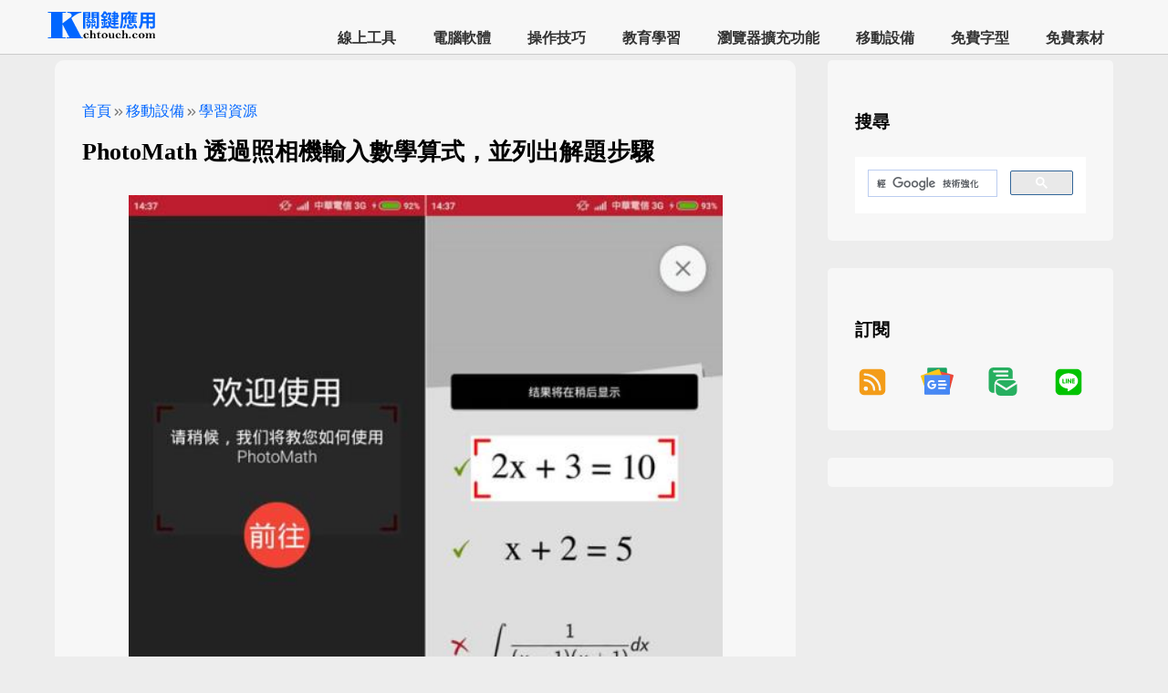

--- FILE ---
content_type: text/html; charset=utf-8
request_url: https://chtouch.com/2442/
body_size: 20759
content:


<!DOCTYPE html>
<html lang="zh-Hant">
<head><title>
	PhotoMath 透過照相機輸入數學算式，並列出解題步驟 – 關鍵應用
</title><meta charset="UTF-8" /><meta name="robots" content="index, follow, max-image-preview:large, max-snippet:-1, max-video-preview:-1" /><meta name="viewport" content="width=device-width, initial-scale=1" /><meta property="og:locale" content="zh_Hant" /><meta property="og:type" content="article" /><meta property="og:site_name" content="關鍵應用" /><meta name="twitter:card" content="summary_large_image" /><meta name="author" content="PoKang" /><meta property="article:publisher" content="https://chtouch.com/" /><meta property="article:author" content="https://chtouch.com/pokang/" /><meta name="msapplication-TileImage" content="https://chtouch.com/images/icon-512x512.png" /><meta property="article:published_time" content="2015-09-22T16:00:00.000Z" /><meta property="article:modified_time" content="2015-09-22T16:00:00.000Z" /><meta property="og:image" content="https://chtouch.com//picapi/11875/?w=651" /><meta property="og:image:width" content="651" /><meta property="og:image:height" content="578" /><meta property="og:image:type" content="image/jpeg" /><meta property="twitter:image" content="https://chtouch.com//picapi/11875/?w=651" /><meta property="og:url" content="https://chtouch.com/2442/" /><meta name="description" content="許多較複雜的數學算式，若是要自己手動來輸入，實在困難，若是使用 PhotoMath 這個應用程式，只要開啟照相機的功能，對準數學算式，就能自動輸入，並列出計算步驟，讓學數學也能變得很簡單，且 iOS、Android 都支援。" /><meta property="og:description" content="許多較複雜的數學算式，若是要自己手動來輸入，實在困難，若是使用 PhotoMath 這個應用程式，只要開啟照相機的功能，對準數學算式，就能自動輸入，並列出計算步驟，讓學數學也能變得很簡單，且 iOS、Android 都支援。" /><meta property="twitter:description" content="許多較複雜的數學算式，若是要自己手動來輸入，實在困難，若是使用 PhotoMath 這個應用程式，只要開啟照相機的功能，對準數學算式，就能自動輸入，並列出計算步驟，讓學數學也能變得很簡單，且 iOS、Android 都支援。" /><meta property="og:title" content="PhotoMath 透過照相機輸入數學算式，並列出解題步驟" /><meta property="twitter:title" content="PhotoMath 透過照相機輸入數學算式，並列出解題步驟" /><link rel="alternate" type="application/rss+xml" title="訂閱《關鍵應用》» 資訊提供" href="https://chtouch.com/feed/rss/" /><link rel="alternate" type="application/atom+xml" title="訂閱《關鍵應用》» 資訊提供" href="https://chtouch.com/feed/atom/" /><link rel="icon" href="https://chtouch.com/images/icon-32x32.png" /><link rel="icon" href="https://chtouch.com/images/icon-64x64.png" /><link rel="icon" href="https://chtouch.com/images/icon-128x128.png" /><link rel="icon" href="https://chtouch.com/images/icon-256x256.png" /><link rel="preload" href="https://chtouch.com/images/icon-512x512.png" /><link rel="icon" href="https://chtouch.com/images/preview.png" /><link rel="apple-touch-icon" href="https://chtouch.com/images/icon-256x256.png" /><link rel="manifest" href="https://chtouch.com/manifest.json" /><link rel="canonical" href="https://chtouch.com/2442/" /><link rel="prev" href="https://chtouch.com/2133/" /><link rel="next" href="https://chtouch.com/2440/" />
    <style type="text/css">
        * {
            box-sizing: border-box;
        }

        body {
            background-color: #ededed;
            margin: 0;
        }

        a {
            text-decoration: none;
        }
        .code-container {
            white-space: pre;
            background-color: black;
            overflow: auto;
            border: 1px solid #cccccc;
            padding: 12px;
            color: snow;
            text-align: left;
            font-size: 14px;
            max-width: 100%;
        }
        .footer-container {
            display: flex;
            justify-content: space-between;
            flex-direction: row;
            background-color: #616161;
            color: white;
            padding: 65px;
        }

        .footer-extra-div div {
            display: flex;
            flex-direction: row;
        }

        .footer-extra-div > p:first-child {
            font-size: 21px;
        }

        .footer-extra-div a {
            font-size: 27px;
        }

        .footer-extra-div ul {
            list-style-type: square;
        }

        .footer-extra-div li {
            margin: 15px 0;
        }
        .search-container {
            display: none;
        }
        h1 {
            margin-top: 8px;
            margin-bottom: 8px;
        }

        h2{
            font-size: 21px;
            letter-spacing: 1.3px;
        }

        h2 a{
            font-size: 21px;
            color:black;
        }

            h2 a:hover {
                color: #EE0000;
            }

        h3.step-number-style{
            font-size: 18px;
        }
        h3 { font-size: 18px;} 
        h4 { font-size: 16px;}
        h5 { font-size: 14px;}
        .header {
            background-color: #F7F7F7;
            z-index: 88888;
            border-bottom:1px solid #CCCCCC;
        }
        .sticky {
           position: fixed;
           top: 0;
           width:100%;
        }
        .site-header-container {
            display: flex;
            justify-content: space-between;
            padding: 0 50px;
        }
        .visually-hidden {
            position: absolute;
            width: 1px;
            height: 1px;
            padding: 0;
            overflow: hidden;
            clip: rect(0, 0, 0, 0);
            white-space: nowrap;
            border: 0;
        }
        .logo-container {
            padding-top: 10px;
            padding-bottom: 10px;
        }

        .logo-style {
            width: 120px;
            height: 35px;
        }
        /*-----------內容-----------*/
        .grid-container {
            display: flex;
            justify-content: flex-start;
            flex-direction: row;
            margin-left: 60px;
            margin-right: 60px;
            margin-top:36px;
        }
        .left-area {
            width: 70%;
            margin-top: 30px;
        }
        .right-area {
            width: 27%;
            margin-left: 3%;
            margin-top: 30px;
            margin-bottom: 30px;
        }
        .inside-article {
            padding: 30px;
            margin-bottom: 30px;
            background-color: #F7F7F7;
            border-radius: 10px;
        }
        .inside-widget {
            padding: 30px;
            margin-bottom: 30px;
            background-color: #F7F7F7;
            border-radius: 5px;
        }
        .inside-widget-ads {
            padding: 16px;
            background-color: #F7F7F7;
            border-radius: 5px;
        }
        .entry-meta {
            font-size: 16px;
        }

            .entry-meta a {
                color: #0066FF;
            }
        .entry-title {
            font-size: 26px;
        }

        .entry-subtitle {
            color: #5B5B5B;
            font-size: 18px;
        }
        .entry-content p > img:only-child { 
            max-width: 100%;
            height: auto;
            /*padding: 5px;*/
            display: block; 
            margin: 0 auto;
        }
        .entry-content figure {
            max-width: 100%;
            height: auto;
            margin: 0;
            text-align: center;
            /*padding: 18px;*/
        }
        .entry-content img {
            max-width: 100%;
            height: auto;
        }
        .entry-content p {
            font-size: 18px;
            text-align: justify;
            text-justify: inter-word;
            word-break: break-word; 
            overflow-wrap: break-word; 
            line-height: 1.7; 
            /*letter-spacing: 0.5px; */
        }
        
        .entry-content ol, .entry-content ul {
            font-size: 17px;
            line-height: 1.7;
            /*letter-spacing: 0.5px;*/
            text-align: left;
            text-justify: auto;
            word-break: break-word;
            overflow-wrap: break-word;
            display: block;
            padding-left: 40px;
        }
            .entry-content ol li::marker {
                font-weight: bold;
                font-size: 20px;
            }
        .entry-content strong {
            font-size: 26px;
        }

        .entry-content {
            margin: 4px;
        }
           
            .entry-content p > code {
                display: block;
                padding: 20px;
                background: #f4f4f4;
                border-radius: 8px;
                overflow: auto;
                border: 1px solid #cccccc;
                font-size: 16px;
                line-height: 1.5;
            }
        .entry-additionalinfo {
            background-color: #ededed;
            padding: 25px;
            list-style: none;
            line-height: 40px;
            font-size: 17px;
            word-break: break-all;
            text-align: left;
        }
            .entry-additionalinfo > li:first-child {
                font-size: 20px;
            }

            .entry-additionalinfo a {
                color: #EE0000;
            }

        ul.entry-additionalinfo ul {
            list-style-type: square;
        }
        ul.entry-additionalinfo li {
            margin-bottom: 6px;
        }
        .widget-title {
            font-size: 19px;
            font-weight:700;
            margin:25px 0px 25px 0px;
            /*padding:25px 0px 25px 0px;*/
        }
        .nav-pre-next-container {
            display: flex;
            flex-direction: column;
            gap: 35px;
            justify-content: space-around;
            list-style: none;
            padding: 25px;
            margin-bottom: 30px;
            background-color: #F7F7F7;
            border-radius: 10px;
        }
        .nav-pre-next-item {
            width:100%;
            flex-grow: 1;
            box-shadow: rgba(17, 17, 26, 0.1) 0px 1px 0px;
        }
        .nav-pre-next-container i {
            color: #0066FF;
            font-size: 30px;
        }
        .nav-pre-next-container a {
            text-justify: auto;
            font-size: 17px;
            line-height: 26px;
            letter-spacing: 1.2px;
            color: black;
        }
        .nav-pre-next-container a:hover{
            color: #0066FF;
        }

        .hidden-content {
            display: none;
        }
        .adsticky {
            position: -webkit-sticky;
            position: sticky;
            top: 64px;
        }

        .video-container {
            position: relative;
            padding-bottom: 56.25%;
            height: 0;
            overflow: hidden;
        }

            .video-container iframe {
                position: absolute;
                top: 0;
                left: 0;
                width: 100%;
                height: 100%;
            }
        iframe {
            width: 100%;
            max-width: 100%;
        }

        h2.section-blue::before {
            content: "";
            display: inline-block;
            width: 12px;
            height: 1em;
            background-color: #0066FF;
            margin-right: 10px;
            box-shadow: 0 0 2px rgba(0, 0, 0, 0.2);
            transition: width 0.3s ease; 
        }
        h2.section-blue:hover::before {
            width: 24px; 
        }
        /*關聯文章用*/
        .r_section{
            margin-top:30px;
            margin-bottom:100px;
        }
            .r_section a {
                color: #03142e;
                font-size: 18px;
                /*letter-spacing: 1.4px;
                font-weight: 600;*/
            }

                .r_section a:hover {
                    color: #ef0f07;
                }
            .r_section ul {
                padding: 0;
                margin: 0;
            }

            .r_section li {
                list-style-type: none;
                margin-bottom: 25px;
            }
            .r_section p {
                font-size: 22px;
                font-weight: 900;
                color: 	#005AB5;
            }
        .r_container{
            display: flex;
        }
        .r_image {
            flex: 10%; 
            max-height: 100px;
            box-shadow: rgba(99, 99, 99, 0.2) 0px 2px 8px 0px;
        }
        .r_title {
            flex: 60%;
            padding-top:0;
            padding-bottom:0;
            padding-left:15px;
            padding-right:0;
        }
        .r_image img {
            max-width: 100%;
            height: 100px;
            object-fit: cover;
            border-radius: 8px;
        }
        .popupservice svg{
            width:64px;
            height:64px;
        }
        /* 隱藏未填充的廣告 */
        ins.adsbygoogle[data-ad-status='unfilled'] {
            display: none !important;
        }
        .ad-container {
            margin-top: 2px;
            margin-bottom: 30px;
        }
        /*menu begin*/
        .site-navigation-container {
            align-self: flex-end;
            flex-direction: row;
        }

        .site-navigation-menu ul {
            margin: 0;
            padding: 0;
            list-style: none;
            font-weight: 800;
        }

        ul.menu {
            display: flex;
            justify-content: center;
        }

            ul.menu li {
                white-space: nowrap;
            }

            ul.menu a {
                color: #333;
                display: block;
                padding: 0 20px;
                text-decoration: none;
                line-height: 35px;
                font-weight: 700;
            }

                ul.menu a:hover {
                    color: #0066FF;
                }

            ul.menu li:hover > a {
                color: #0066FF;
            }

            ul.menu ul {
                position: absolute;
                z-index: 99;
                display: none;
                background-color: white;
                font-weight: 600;
                font-size: 15px;
            }

            ul.menu li:hover > ul {
                display: flex;
                flex-direction: row;
                justify-content: space-between;
                flex-wrap: wrap;
            }

        .menu-switch {
            display: none;
            align-self: center;
        }

            .menu-switch a {
                font-size: 32px;
                color: black;
                cursor: pointer;
                font-weight: 500;
            }
        /*menu end*/
        .icon-arrow-left {
            display: inline-block;
            width: 32px;
            height: 32px;
            background: url('data:image/svg+xml;utf8,<svg xmlns="http://www.w3.org/2000/svg" viewBox="0 0 24 24" fill="%230066FF"><path d="M11.8 13H15q.425 0 .713-.288T16 12t-.288-.712T15 11h-3.2l.9-.9q.275-.275.275-.7t-.275-.7t-.7-.275t-.7.275l-2.6 2.6q-.3.3-.3.7t.3.7l2.6 2.6q.275.275.7.275t.7-.275t.275-.7t-.275-.7zm.2 9q-2.075 0-3.9-.788t-3.175-2.137T2.788 15.9T2 12t.788-3.9t2.137-3.175T8.1 2.788T12 2t3.9.788t3.175 2.137T21.213 8.1T22 12t-.788 3.9t-2.137 3.175t-3.175 2.138T12 22"/></svg>') no-repeat center;
            background-size: contain;
            vertical-align: middle;
        }

        .icon-arrow-right {
            display: inline-block;
            width: 32px;
            height: 32px;
            background: url('data:image/svg+xml;utf8,<svg xmlns="http://www.w3.org/2000/svg" viewBox="0 0 24 24" fill="%230066FF"><path d="m12 16 4-4-4-4-1.4 1.4 1.6 1.6H8v2h4.2l-1.6 1.6zm0 6q-2.075 0-3.9-.788t-3.175-2.137T2.788 15.9 2 12t.788-3.9 2.137-3.175T8.1 2.788 12 2t3.9.788 3.175 2.137T21.213 8.1 22 12t-.788 3.9-2.137 3.175-3.175 2.138T12 22"/></svg>') no-repeat center;
            vertical-align: middle;
            background-size: contain;
        }

        .icon-double-arrow {
            display: inline-block;
            width: 16px;
            height: 16px;
            background: url('data:image/svg+xml;utf8,<svg xmlns="http://www.w3.org/2000/svg" viewBox="0 0 24 24" fill="%237B7B7B"><path d="M9.575 12 5.7 8.1q-.275-.275-.288-.687T5.7 6.7q.275-.275.7-.275t.7.275l4.6 4.6q.15.15.213.325t.062.375-.062.375-.213.325l-4.6 4.6q-.275.275-.687.288T5.7 17.3q-.275-.275-.275-.7t.275-.7zm6.6 0L12.3 8.1q-.275-.275-.288-.687T12.3 6.7q.275-.275.7-.275t.7.275l4.6 4.6q.15.15.213.325t.062.375-.062.375-.213.325l-4.6 4.6q-.275.275-.687.288T12.3 17.3q-.275-.275-.275-.7t.275-.7z"/></svg>') no-repeat center;
            vertical-align: middle;
            background-size: contain;
        }
        /*line 訂閱用*/
        /* 外層容器樣式 */
        .line-subscribe-box {
            display: flex; /* 啟用 Flexbox 佈局 */
            align-items: center; /* 垂直居中對齊子元素 */
            justify-content: space-between; /* 子元素之間留白 */
            padding: 15px; /* 內邊距 */
            margin: 20px 0; /* 上下外邊距 */
            border: 2px solid #00c300; /* LINE 綠色邊框 */
            border-radius: 8px; /* 圓角 */
            background-color: #f7fff7; /* 淺綠色背景，讓內容更突出 */
            font-family: Arial, sans-serif; /* 字體設定 */
            max-width: 100%; /* 確保自適應寬度 */
            box-sizing: border-box; /* 確保 padding 和 border 不會增加總寬度 */
        }

        /* 文字內容樣式 */
        .line-subscribe-text {
            flex-grow: 1; /* 允許文字區塊佔據剩餘空間 */
            padding-right: 15px; /* 與連結按鈕區隔 */
        }

            .line-subscribe-text p {
                margin: 5px 0; /* 段落間隔 */
                line-height: 1.6; /* 行高 */
                color: #333; /* 文字顏色 */
                font-size: 15px;
            }

                .line-subscribe-text p:first-child {
                    font-weight: bold; /* 標題文字加粗 */
                    font-size: 16px;
                    color: #00c300; /* 強調色 */
                }

        /* 連結按鈕區塊樣式 */
        .line-subscribe-link a {
            display: flex; /* 啟用 Flexbox 佈局 */
            align-items: center; /* 垂直居中圖示和文字 */
            text-decoration: none; /* 移除底線 */
            color: #00c300; /* 連結文字顏色 */
            border: 1px solid #00c300; /* 邊框 */
            padding: 8px 15px; /* 內邊距 */
            border-radius: 50px; /* 膠囊形按鈕 */
            background-color: #fff; /* 白色背景 */
            transition: background-color 0.3s, opacity 0.3s; /* 過渡效果 */
            white-space: nowrap; /* 確保按鈕文字不換行 */
        }

            .line-subscribe-link a:hover {
                background-color: #e6ffe6; /* 滑鼠懸停效果 */
                opacity: 0.9;
            }

            /* SVG 圖示樣式 */
            .line-subscribe-link a svg {
                margin-right: 8px; /* 圖示與文字間隔 */
                width: 24px; /* 調整圖示大小，與按鈕更協調 */
                height: 24px;
            }

        /* 按鈕文字樣式 */
        .line-subscribe-btn-text {
            font-weight: bold;
            font-size: 15px;
        }
        pre {
            /* 柔和專業灰背景：比純白更護眼，比深灰更適用於亮色環境 */
            background: linear-gradient(135deg, #f8f9fa, #f1f3f5); /* 淺灰漸層（類似 GitHub / Notion 亮色模式） */
            /* 若你想要更中性、無漸層的單色灰，改用： */
            /* background: #f5f7fa; */

            color: #1a202c; /* 深灰黑（非純黑 #000，更柔和不刺眼） */
            font-family: 'Fira Code', 'JetBrains Mono', Consolas, monospace;
            font-size: clamp(0.85rem, 1vw + 0.6rem, 0.95rem);
            line-height: 1.5;
            padding: clamp(0.75rem, 2vw, 1.25rem) clamp(0.75rem, 2vw, 1rem);
            border-radius: clamp(8px, 1.5vw, 12px);
            box-shadow: 0 2px 8px rgba(0, 0, 0, 0.08), inset 0 1px 0 rgba(255, 255, 255, 0.6);
            overflow-x: auto;
            tab-size: 2;
            position: relative;
            margin: 1rem 0;
            word-break: break-word;
        }
        @media (max-width: 768px) {
            h1 {
                font-size: 25px;
            }

            .site-header-container {
                padding-top: 0;
                padding-bottom: 0;
                padding-left: 10px;
                padding-right: 17px;
                background-color: #F7F7F7;
            }

            .logo-container {
                /*padding-top: 7px;*/
            }

            .grid-container {
                flex-direction: column;
                margin-left: 1px;
                margin-right: 1px;
            }

            .left-area {
                width: 100%;
                margin-top: 30px;
            }

            .right-area {
                width: 100%;
                margin-left: 0;
            }

            .inside-article {
                padding: 8px;
                margin-bottom: 15px;
            }

            .r_image {
                flex: 40%;
            }

            .r_title {
                flex: 60%;
                padding-left: 8px;
            }

            .footer-container {
                flex-wrap: wrap;
            }

            .footer-container {
                flex-wrap: wrap;
            }

            .site-navigation-container {
                display: none;
                height: 100%;
                width: 0;
                position: fixed;
                z-index: 2;
                top: 60px;
                left: 0;
                overflow-x: hidden;
                padding: 0 18px;
                background-color: #F7F7F7;
            }

            .menu {
                flex-direction: column;
            }

            ul.menu {
                justify-content: flex-start;
                margin-bottom: 120px;
            }

                ul.menu ul {
                    display: flex;
                    flex-direction: row;
                    justify-content: space-between;
                    flex-wrap: wrap;
                    position: relative;
                    /*border: 1px solid red;*/
                    padding: 5px 20px;
                    margin-bottom: 30px;
                }

                ul.menu li:hover > ul {
                    justify-content: space-between;
                }

            .menu-switch {
                display: block;
                align-self: center;
            }

            .openmenu {
                display: block;
            }

            .closemenu {
                display: none;
            }

            .show {
                display: block;
                width: 100%;
            }

            .close {
                display: none;
            }

            .open {
                display: block;
            }

            .overlay {
                position: fixed;
                width: 100%;
                height: 100%;
                top: 0;
                left: 0;
                right: 0;
                bottom: 0;
                background-color: rgba(0,0,0,0.5);
            }

            .overflow-y {
                overflow: hidden
            }

            .search-container {
                display: block;
                margin-bottom: 0;
            }

            .entry-content p > code {
                border: 1px solid #cccccc;
                font-size: 14px;
                line-height: 1.4;
            }

            .line-subscribe-box {
                flex-direction: column; /* 將佈局改為垂直堆疊 */
                align-items: stretch; /* 讓子元素撐滿寬度 */
                padding: 15px 10px;
            }

            .line-subscribe-text {
                padding-right: 0; /* 移除右邊距 */
                margin-bottom: 10px; /* 增加與按鈕的間隔 */
                text-align: center; /* 文字居中 */
            }

                .line-subscribe-text p {
                    font-size: 14px; /* 手機字體稍小 */
                }

                    .line-subscribe-text p:first-child {
                        font-size: 15px;
                    }

            .line-subscribe-link {
                width: 100%; /* 讓連結區塊撐滿寬度 */
            }

                .line-subscribe-link a {
                    justify-content: center; /* 按鈕內容居中 */
                    width: 100%; /* 按鈕撐滿寬度 */
                    box-sizing: border-box;
                }
        }
        /* 媒體查詢結束 */

    </style>
    
    <script async src="https://pagead2.googlesyndication.com/pagead/js/adsbygoogle.js?client=ca-pub-8673844260532051" crossorigin="anonymous"></script>
<link rel="preload" as="image" href="https://chtouch.com//picapi/11875/?w=651" fetchpriority="high"><script type="application/ld+json">{
"@context": "https://schema.org",
"@type": "BreadcrumbList",
"itemListElement": [
{
"@type": "ListItem",
"position": 1,
"name": "首頁",
"item": "https://chtouch.com/"
},
{
"@type": "ListItem",
"position": 2,
"name": "移動設備",
"item": "https://chtouch.com//class/mobile-applications/"
},
{
"@type": "ListItem",
"position": 3,
"name": "學習資源",
"item": "https://chtouch.com//category/mobile-applications/learning-resources/"
},
{
"@type": "ListItem",
"position": 4,
"name": "PhotoMath 透過照相機輸入數學算式，並列出解題步驟",
"item": "https://chtouch.com/2442/"
}
]
}
</script><script type="application/ld+json">{"@context":"https://schema.org","@type":"Article","mainEntityOfPage":{"@type":"WebPage","@id":"https://chtouch.com/2442/"},"headline":"PhotoMath 透過照相機輸入數學算式，並列出解題步驟","author":{"@type":"Person","name":"PoKang"},"publisher":{"@type":"Organization","name":"關鍵應用"},"description":"許多較複雜的數學算式，若是要自己手動來輸入，實在困難，若是使用 PhotoMath 這個應用程式，只要開啟照相機的功能，對準數學算式，就能自動輸入，並列出計算步驟，讓學數學也能變得很簡單，且 iOS、Android 都支援。","image":{"@type":"ImageObject","url":"https://chtouch.com//picapi/11875/?w=651","width":651,"height":578},"datePublished":"2015-09-22T16:00:00.000Z","dateModified":"2015-09-22T16:00:00.000Z"}</script></head>
<body>
    <form method="post" action="./?id=2442" id="form1">
<div class="aspNetHidden">
<input type="hidden" name="__VIEWSTATE" id="__VIEWSTATE" value="DzRRAYs4qGzKIyASaxSS6J7T99U+hMu6c3Bd8tzGTb9hliBGz4p+2ZJ0H0JGY8XsRbru1u1XGkaYrfCgPtr72N1G+9a2/BW+oqknCX4fkqM=" />
</div>

<div class="aspNetHidden">

	<input type="hidden" name="__VIEWSTATEGENERATOR" id="__VIEWSTATEGENERATOR" value="2173C2F0" />
</div>
        <header class="header sticky" aria-label="Site">
            <div class="site-header-container" id="overlay">
                <div class="logo-container">
                    <span class="visually-hidden" title="關鍵應用">關鍵應用</span>
                    <a href="https://chtouch.com/" rel="home" aria-label="網站首頁">
                        <img class="logo-style" src="https://chtouch.com/images/logo.png" srcset="https://chtouch.com/images/logo@2x.png 2x" alt="關鍵應用" /></a>
                </div>
                <div class="site-navigation-container">
                    <nav aria-label="主選單">
                        <div class="search-container"><div class="gcse-search"></div></div>
                        <div class="site-navigation-menu">
                            <ul class="menu">
                                <li><a href="/class/web-application/">線上工具</a><ul><li><a href="/category/web-application/file-management/">檔案管理</a></li><li><a href="/category/web-application/email-and-sms/">郵件簡訊</a></li><li><a href="/category/web-application/lifestyle-information/">生活資訊</a></li><li><a href="/category/web-application/puzzle-games/">益智遊戲</a></li><li><a href="/category/web-application/network/">網路應用</a></li><li><a href="/category/web-application/upload-and-download/">上傳下載</a></li><li><a href="/category/web-application/multimedia/">影音視聽</a></li><li><a href="/category/web-application/image-editing/">影像繪圖</a></li><li><a href="/category/web-application/web-browser-tools/">網頁瀏覽</a></li><li><a href="/category/web-application/word-processing/">文書編輯</a></li><li><a href="/category/web-application/development-tools/">開發工具</a></li><li><a href="/category/web-application/translation-recognition/">翻譯辨識</a></li><li><a href="/category/web-application/cloud-storage/">雲端儲存</a></li><li><a href="/category/web-application/information-security/">資訊安全</a></li><li><a href="/category/web-application/productivity/">生產力工具</a></li><li><a href="/category/web-application/social-communication/">社群與通訊</a></li><li><a href="/category/web-application/ebooks-and-reading/">電子書與閱讀</a></li><li><a href="/category/web-application/uncategorized/">未分類</a></li></ul></li><li><a href="/class/application-software/">電腦軟體</a><ul><li><a href="/category/application-software/file-management/">檔案管理</a></li><li><a href="/category/application-software/lifestyle-information/">生活資訊</a></li><li><a href="/category/application-software/puzzle-games/">益智遊戲</a></li><li><a href="/category/application-software/system-software/">系統應用</a></li><li><a href="/category/application-software/email/">郵件收發</a></li><li><a href="/category/application-software/network/">網路應用</a></li><li><a href="/category/application-software/upload-and-download/">上傳下載</a></li><li><a href="/category/application-software/multimedia/">影音視聽</a></li><li><a href="/category/application-software/image-editing/">影像繪圖</a></li><li><a href="/category/application-software/word-processing/">文書編輯</a></li><li><a href="/category/application-software/screen-tools/">螢幕工具</a></li><li><a href="/category/application-software/development-tools/">開發工具</a></li><li><a href="/category/application-software/translation-recognition/">翻譯辨識</a></li><li><a href="/category/application-software/desktop-environment/">視窗桌面</a></li><li><a href="/category/application-software/cloud-storage/">雲端儲存</a></li><li><a href="/category/application-software/information-security/">資訊安全</a></li><li><a href="/category/application-software/backup-restore/">備份還原</a></li><li><a href="/category/application-software/Image-burning/">燒錄映像</a></li><li><a href="/category/application-software/web-browser-tools/">網頁瀏覽</a></li><li><a href="/category/application-software/productivity/">生產力工具</a></li><li><a href="/category/application-software/social-communication/">社群與通訊</a></li><li><a href="/category/application-software/ebooks-and-reading/">電子書與閱讀</a></li><li><a href="/category/application-software/uncategorized/">未分類</a></li></ul></li><li><a href="/class/how-to/">操作技巧</a><ul><li><a href="/category/how-to/microsoft/">Microsoft</a></li><li><a href="/category/how-to/windows/">Windows</a></li><li><a href="/category/how-to/terminal-commands/">Windows 指令</a></li><li><a href="/category/how-to/word/">Word</a></li><li><a href="/category/how-to/excel/">Excel</a></li><li><a href="/category/how-to/browser/">瀏覽器</a></li><li><a href="/category/how-to/google/">Google</a></li><li><a href="/category/how-to/google-docs/">Google 文件</a></li><li><a href="/category/how-to/google-sheets/">Google 試算表</a></li></ul></li><li><a href="/class/educational/">教育學習</a><ul><li><a href="/category/educational/mandarin-chinese/">國語文</a></li><li><a href="/category/educational/mathematics/">數學</a></li><li><a href="/category/educational/english-language-arts/">英文</a></li><li><a href="/category/educational/physical-chemistry/">物理化學</a></li><li><a href="/category/educational/music-education/">音樂</a></li><li><a href="/category/educational/learning-resources/">學習資源</a></li><li><a href="/category/educational/typing-practice/">打字練習</a></li><li><a href="/category/educational/exam-question-bank/">考試題庫</a></li><li><a href="/category/educational/puzzle-games/">益智遊戲</a></li></ul></li><li><a href="/class/browser-extension/">瀏覽器擴充功能</a><ul><li><a href="/category/browser-extension/lifestyle-information/">生活資訊</a></li><li><a href="/category/browser-extension/puzzle-games/">益智遊戲</a></li><li><a href="/category/browser-extension/network/">網路應用</a></li><li><a href="/category/browser-extension/upload-and-download/">上傳下載</a></li><li><a href="/category/browser-extension/multimedia/">影音視聽</a></li><li><a href="/category/browser-extension/word-processing/">文書編輯</a></li><li><a href="/category/browser-extension/translation-recognition/">翻譯辨識</a></li><li><a href="/category/browser-extension/image-editing/">影像繪圖</a></li><li><a href="/category/browser-extension/web-browser-tools/">網頁瀏覽</a></li><li><a href="/category/browser-extension/productivity/">生產力工具</a></li><li><a href="/category/browser-extension/social-communication/">社群與通訊</a></li><li><a href="/category/browser-extension/ebooks-and-reading/">電子書與閱讀</a></li></ul></li><li><a href="/class/mobile-applications/">移動設備</a><ul><li><a href="/category/mobile-applications/lifestyle-information/">生活資訊</a></li><li><a href="/category/mobile-applications/puzzle-games/">益智遊戲</a></li><li><a href="/category/mobile-applications/system-software/">系統應用</a></li><li><a href="/category/mobile-applications/network/">網路應用</a></li><li><a href="/category/mobile-applications/image-editing/">影像繪圖</a></li><li><a href="/category/mobile-applications/translation-recognition/">翻譯辨識</a></li><li><a href="/category/mobile-applications/desktop-environment/">視窗桌面</a></li><li><a href="/category/mobile-applications/learning-resources/">學習資源</a></li><li><a href="/category/mobile-applications/productivity/">生產力工具</a></li><li><a href="/category/mobile-applications/social-communication/">社群與通訊</a></li><li><a href="/category/mobile-applications/ebooks-and-reading/">電子書與閱讀</a></li></ul></li><li><a href="/class/free-fonts/">免費字型</a><ul><li><a href="/category/free-fonts/中文字型/">中文字型</a></li><li><a href="/category/free-fonts/english-fonts/">英文字型</a></li><li><a href="/category/free-fonts/icon-font/">圖示字型</a></li><li><a href="/category/free-fonts/calligraphy-fonts/">書法字型</a></li><li><a href="/category/free-fonts/special-fonts/">特殊字型</a></li><li><a href="/category/free-fonts/font-tools/">字型工具</a></li><li><a href="/category/free-fonts/font-library/">字型庫</a></li></ul></li><li><a href="/class/free-materials/">免費素材</a><ul><li><a href="/category/free-materials/image-illustrations-icons/">圖像圖示</a></li><li><a href="/category/free-materials/music-sound-effects/">配樂音效</a></li><li><a href="/category/free-materials/video-material/">影片素材</a></li></ul></li>

                            </ul>
                        </div>
                    </nav>
                </div>
                <div class="menu-switch">
                    <a id="open" href="#" class="openmenu">&#9776;</a>
                    <a id="close" href="#" class="closemenu">&#10006;</a>
                </div>
            </div>
        </header>
        <div class="grid-container">
            <div class="left-area">
                <main>
                    <article class="hentry">
                        <div class="inside-article">
                            
                            
                            <header aria-label="內容">
                                <p class="entry-meta">
                                    <span><a href="https://chtouch.com/" title="首頁">首頁</a></span><span class="icon-double-arrow"></span><span><a href="../class/mobile-applications/" title="移動設備">移動設備</a></span><span class="icon-double-arrow"></span><span><a href="../category/mobile-applications/learning-resources/" title="學習資源">學習資源</a></span>
                                </p>
                                <h1 class="entry-title">PhotoMath 透過照相機輸入數學算式，並列出解題步驟</h1><p class="entry-subtitle"></p>
                                <div class="ad-container">
<!-- 多媒體_1 -->
<ins class="adsbygoogle"
     style="display:block"
     data-ad-client="ca-pub-8673844260532051"
     data-ad-slot="8753572824"
     data-ad-format="auto"
     data-full-width-responsive="true"></ins>
<script>
     (adsbygoogle = window.adsbygoogle || []).push({});
</script></div>
                            </header>
                            <div class="entry-content">
                                <p><img src="/picapi/11875/?w=651" srcset="/picapi/11875/?w=150 150w, /picapi/11875/?w=200 200w, /picapi/11875/?w=300 300w, /picapi/11875/?w=400 400w, /picapi/11875/?w=512 512w" width="651" title="PhotoMath 透過照相機輸入數學算式，並列出解題步驟" height="578" fetchpriority="high" decoding="async" sizes="(max-width: 480px) 100vw, (max-width: 768px) 90vw, (max-width: 1024px) 85vw, (max-width: 1200px) 80vw, 1200px" alt="PhotoMath 透過照相機輸入數學算式，並列出解題步驟" /></p>
                                <div class="ad-container">
<!-- 多媒體_2 -->
<ins class="adsbygoogle"
     style="display:block"
     data-ad-client="ca-pub-8673844260532051"
     data-ad-slot="9541797579"
     data-ad-format="auto"
     data-full-width-responsive="true"></ins>
<script>
     (adsbygoogle = window.adsbygoogle || []).push({});
</script></div>
                                <p>許多較複雜的數學算式，若是要自己手動來輸入，實在困難，若是使用 PhotoMath 這個應用程式，只要開啟照相機的功能，對準數學算式，就能自動輸入，並列出計算步驟，讓學數學也能變得很簡單，且 iOS、Android 都支援。</p>
                                <div class="line-subscribe-box google-auto-placed" data-ad-client="no">
                                    <div class="line-subscribe-text">
                                        <p>🔔 不錯過任何精彩！ 立即訂閱我們的 LINE 官方帳號</p>
                                        <p>每次發佈新文章時，您將會第一時間收到本站文章連結通知，輕鬆掌握最新資訊！</p>
                                    </div>
                                    <div class="line-subscribe-link">
                                        <a href="https://lin.ee/TdtwvfH" target="_blank" rel="noopener" title="使用LINE訂閱本站">
                                            <svg xmlns="http://www.w3.org/2000/svg" viewBox="0 0 48 48" width="38px" height="38px">
                                                <path fill="#00c300" d="M12.5,42h23c3.59,0,6.5-2.91,6.5-6.5v-23C42,8.91,39.09,6,35.5,6h-23C8.91,6,6,8.91,6,12.5v23C6,39.09,8.91,42,12.5,42z" />
                                                <path fill="#fff" d="M37.113,22.417c0-5.865-5.88-10.637-13.107-10.637s-13.108,4.772-13.108,10.637c0,5.258,4.663,9.662,10.962,10.495c0.427,0.092,1.008,0.282,1.155,0.646c0.132,0.331,0.086,0.85,0.042,1.185c0,0-0.153,0.925-0.187,1.122c-0.057,0.331-0.263,1.296,1.135,0.707c1.399-0.589,7.548-4.445,10.298-7.611h-0.001C36.203,26.879,37.113,24.764,37.113,22.417z M18.875,25.907h-2.604c-0.379,0-0.687-0.308-0.687-0.688V20.01c0-0.379,0.308-0.687,0.687-0.687c0.379,0,0.687,0.308,0.687,0.687v4.521h1.917c0.379,0,0.687,0.308,0.687,0.687C19.562,25.598,19.254,25.907,18.875,25.907z M21.568,25.219c0,0.379-0.308,0.688-0.687,0.688s-0.687-0.308-0.687-0.688V20.01c0-0.379,0.308-0.687,0.687-0.687s0.687,0.308,0.687,0.687V25.219z M27.838,25.219c0,0.297-0.188,0.559-0.47,0.652c-0.071,0.024-0.145,0.036-0.218,0.036c-0.215,0-0.42-0.103-0.549-0.275l-2.669-3.635v3.222c0,0.379-0.308,0.688-0.688,0.688c-0.379,0-0.688-0.308-0.688-0.688V20.01c0-0.296,0.189-0.558,0.47-0.652c0.071-0.024,0.144-0.035,0.218-0.035c0.214,0,0.42,0.103,0.549,0.275l2.67,3.635V20.01c0-0.379,0.309-0.687,0.688-0.687c0.379,0,0.687,0.308,0.687,0.687V25.219z M32.052,21.927c0.379,0,0.688,0.308,0.688,0.688c0,0.379-0.308,0.687-0.688,0.687h-1.917v1.23h1.917c0.379,0,0.688,0.308,0.688,0.687c0,0.379-0.309,0.688-0.688,0.688h-2.604c-0.378,0-0.687-0.308-0.687-0.688v-2.603c0-0.001,0-0.001,0-0.001c0,0,0-0.001,0-0.001v-2.601c0-0.001,0-0.001,0-0.002c0-0.379,0.308-0.687,0.687-0.687h2.604c0.379,0,0.688,0.308,0.688,0.687s-0.308,0.687-0.688,0.687h-1.917v1.23H32.052z" />
                                            </svg>
                                            <span class="line-subscribe-btn-text">使用 LINE 追蹤文章更新</span>
                                        </a>
                                    </div>
                                </div>
                                
                                <section class="r_section"><p>§相關文章，還可以參閱：</p><ul><li><div class="r_container"><div class="r_image"><a href="/2792/" title="「國中英語補救教學」國中七、八、九年級課文語音+字詞、句型與聽力練習+1200 單字" rel="bookmark"><img src="/picapi/13591/?w=650" width="650" height="366" alt="「國中英語補救教學」國中七、八、九年級課文語音+字詞、句型與聽力練習+1200 單字" title="「國中英語補救教學」國中七、八、九年級課文語音+字詞、句型與聽力練習+1200 單字" decoding="async" srcset="/picapi/13591/?w=150 150w, /picapi/13591/?w=200 200w, /picapi/13591/?w=300 300w, /picapi/13591/?w=400 400w, /picapi/13591/?w=512 512w" sizes="(max-width: 480px) 45vw, 150px" /></a></div><div class="r_title"><a href="/2792/" title="「國中英語補救教學」國中七、八、九年級課文語音+字詞、句型與聽力練習+1200 單字" rel="bookmark">「國中英語補救教學」國中七、八、九年級課文語音+字詞、句型與聽力練習+1200 單字</a></div></div></li><li><div class="r_container"><div class="r_image"><a href="/2518/" title="[ Android ]聽憲法、行政 - 讓你用聽的就能背法條" rel="bookmark"><img src="/picapi/12210/?w=651" width="651" height="578" alt="[ Android ]聽憲法、行政 - 讓你用聽的就能背法條" title="[ Android ]聽憲法、行政 - 讓你用聽的就能背法條" decoding="async" srcset="/picapi/12210/?w=150 150w, /picapi/12210/?w=200 200w, /picapi/12210/?w=300 300w, /picapi/12210/?w=400 400w, /picapi/12210/?w=512 512w" sizes="(max-width: 480px) 45vw, 150px" /></a></div><div class="r_title"><a href="/2518/" title="[ Android ]聽憲法、行政 - 讓你用聽的就能背法條" rel="bookmark">[ Android ]聽憲法、行政 - 讓你用聽的就能背法條</a></div></div></li><li><div class="r_container"><div class="r_image"><a href="/2197/" title="﹝Android﹞MyScript Calculator 可用手寫算式的計算機" rel="bookmark"><img src="/picapi/10887/?w=621" width="621" height="551" alt="﹝Android﹞MyScript Calculator 可用手寫算式的計算機" title="﹝Android﹞MyScript Calculator 可用手寫算式的計算機" decoding="async" srcset="/picapi/10887/?w=150 150w, /picapi/10887/?w=200 200w, /picapi/10887/?w=300 300w, /picapi/10887/?w=400 400w, /picapi/10887/?w=512 512w" sizes="(max-width: 480px) 45vw, 150px" /></a></div><div class="r_title"><a href="/2197/" title="﹝Android﹞MyScript Calculator 可用手寫算式的計算機" rel="bookmark">﹝Android﹞MyScript Calculator 可用手寫算式的計算機</a></div></div></li><li><div class="r_container"><div class="r_image"><a href="/1914/" title="iStair+ 訓練大腦與手指反應力的遊戲(全力階段+)" rel="bookmark"><img src="/picapi/9704/?w=600" width="600" height="532" alt="iStair+ 訓練大腦與手指反應力的遊戲(全力階段+)" title="iStair+ 訓練大腦與手指反應力的遊戲(全力階段+)" decoding="async" srcset="/picapi/9704/?w=150 150w, /picapi/9704/?w=200 200w, /picapi/9704/?w=300 300w, /picapi/9704/?w=400 400w, /picapi/9704/?w=512 512w" sizes="(max-width: 480px) 45vw, 150px" /></a></div><div class="r_title"><a href="/1914/" title="iStair+ 訓練大腦與手指反應力的遊戲(全力階段+)" rel="bookmark">iStair+ 訓練大腦與手指反應力的遊戲(全力階段+)</a></div></div></li><li><div class="r_container"><div class="r_image"><a href="/1908/" title="注音查詢 - 查詢字的注音符號與漢語拼音" rel="bookmark"><img src="/picapi/9672/?w=600" width="600" height="532" alt="注音查詢 - 查詢字的注音符號與漢語拼音" title="注音查詢 - 查詢字的注音符號與漢語拼音" decoding="async" srcset="/picapi/9672/?w=150 150w, /picapi/9672/?w=200 200w, /picapi/9672/?w=300 300w, /picapi/9672/?w=400 400w, /picapi/9672/?w=512 512w" sizes="(max-width: 480px) 45vw, 150px" /></a></div><div class="r_title"><a href="/1908/" title="注音查詢 - 查詢字的注音符號與漢語拼音" rel="bookmark">注音查詢 - 查詢字的注音符號與漢語拼音</a></div></div></li></ul></section>
                                
                                <h2 class="section-blue">如何在移動設備內使用 PhotoMath？</h2>
                                <p><strong>1.</strong>完成安裝，開啟 PhotoMath 後，便會有動畫教學。</p>
<figure>
  <picture>
    <source srcset="/picapi/11875/?w=1200" media="(min-width: 1200px)">
    <source srcset="/picapi/11875/?w=1024" media="(min-width: 1024px)">
    <source srcset="/picapi/11875/?w=800" media="(min-width: 800px)">
    <source srcset="/picapi/11875/?w=400" media="(max-width: 799px)">
    <source srcset="/picapi/11875/?w=200" media="(max-width: 250px)">
    <source srcset="/picapi/11875/?w=150" media="(max-width: 150px)">
    <img src="/picapi/11875/?w=800" / decoding="async" loading="lazy" sizes="(min-width: 1200px) 1200px, (min-width: 1024px) 1024px, (min-width: 800px) 800px, (max-width: 799px) 400px, (max-width: 250px) 200px, (max-width: 150px) 150px, 100vw" style="max-width: 100%; height: auto;" alt="PhotoMath 透過照相機輸入數學算式，並列出解題步驟" title="PhotoMath 透過照相機輸入數學算式，並列出解題步驟">
  </picture>
</figure>
<p><strong>2.</strong>實際應用時，只需將鏡頭對準數學算式，便會自動解析。</p>
<figure>
  <picture>
    <source srcset="/picapi/11876/?w=1200" media="(min-width: 1200px)">
    <source srcset="/picapi/11876/?w=1024" media="(min-width: 1024px)">
    <source srcset="/picapi/11876/?w=800" media="(min-width: 800px)">
    <source srcset="/picapi/11876/?w=400" media="(max-width: 799px)">
    <source srcset="/picapi/11876/?w=200" media="(max-width: 250px)">
    <source srcset="/picapi/11876/?w=150" media="(max-width: 150px)">
    <img src="/picapi/11876/?w=800" / decoding="async" loading="lazy" sizes="(min-width: 1200px) 1200px, (min-width: 1024px) 1024px, (min-width: 800px) 800px, (max-width: 799px) 400px, (max-width: 250px) 200px, (max-width: 150px) 150px, 100vw" style="max-width: 100%; height: auto;" alt="PhotoMath 透過照相機輸入數學算式，並列出解題步驟" title="PhotoMath 透過照相機輸入數學算式，並列出解題步驟">
  </picture>
</figure>
<p><strong>3.</strong>點擊進入答案項，便會列出計算步驟。</p>
<figure>
  <picture>
    <source srcset="/picapi/11877/?w=1200" media="(min-width: 1200px)">
    <source srcset="/picapi/11877/?w=1024" media="(min-width: 1024px)">
    <source srcset="/picapi/11877/?w=800" media="(min-width: 800px)">
    <source srcset="/picapi/11877/?w=400" media="(max-width: 799px)">
    <source srcset="/picapi/11877/?w=200" media="(max-width: 250px)">
    <source srcset="/picapi/11877/?w=150" media="(max-width: 150px)">
    <img src="/picapi/11877/?w=800" / decoding="async" loading="lazy" sizes="(min-width: 1200px) 1200px, (min-width: 1024px) 1024px, (min-width: 800px) 800px, (max-width: 799px) 400px, (max-width: 250px) 200px, (max-width: 150px) 150px, 100vw" style="max-width: 100%; height: auto;" alt="PhotoMath 透過照相機輸入數學算式，並列出解題步驟" title="PhotoMath 透過照相機輸入數學算式，並列出解題步驟">
  </picture>
</figure>
                                <ul class="entry-additionalinfo"><li><b>PhotoMath</b></li><li><b>APP性質：</b>免費</li><li><b>安裝網址：</b><ul>
	<li><a href="https://play.google.com/store/apps/details?id=com.microblink.photomath" target="_blank"  rel="noopener">Android 按我前往</a></li>
	<li><a href="https://itunes.apple.com/tw/app/photomath/id919087726?mt=8">iOS 按我前往</a></li>
</ul></li></ul><div class="ad-container">
<!-- 多媒體_5 -->
<ins class="adsbygoogle"
     style="display:block"
     data-ad-client="ca-pub-8673844260532051"
     data-ad-slot="9196462891"
     data-ad-format="auto"
     data-full-width-responsive="true"></ins>
<script>
     (adsbygoogle = window.adsbygoogle || []).push({});
</script></div>
                            </div>
                        </div>
                    </article>
                    <nav aria-label="文章導覽">
                        <div class="nav-pre-next-container">
                            <ul class="nav-pre-next-container"><li class="nav-pre-next-item previous"><a href="/2133/" title="上一篇：Easy CSS Menu 網頁多層次選單按鈕產生器" rel="bookmark"><span class='icon-arrow-left'></span>Easy CSS Menu 網頁多層次選單按鈕產生器</a></li><li class="nav-pre-next-item next"><a href="/2440/" title="下一篇：Microsoft Hyperlapse 縮時攝影移動版" rel="bookmark">Microsoft Hyperlapse 縮時攝影移動版<span class='icon-arrow-right'></span></a></li></ul>
                        </div>
                    </nav>
                </main>
            </div>
            <div class="right-area">
                <!-- 搜尋區塊 -->
                <aside role="region" aria-labelledby="search-title" class="inside-widget">
                    <div id="search-title" class="widget-title">搜尋</div>
                    <div class="gcse-search"></div>
                </aside>
                <!-- 訂閱區塊 -->
                <aside role="region" aria-labelledby="subscribe-title" class="inside-widget">
                    <div id="subscribe-title" class="widget-title">訂閱</div>
                    
<div style="display: flex; flex-direction: row; justify-content:space-between;">
    <a href="https://chtouch.com/feed/rss/" target="_blank" rel="noopener" title="使用 Rss 訂閱「關鍵應用」"><svg width="38" height="38" fill="none" viewBox="0 0 24 24" xmlns="http://www.w3.org/2000/svg"><path d="M6.25 3A3.25 3.25 0 0 0 3 6.25v11.5A3.25 3.25 0 0 0 6.25 21h11.5A3.25 3.25 0 0 0 21 17.75V6.25A3.25 3.25 0 0 0 17.75 3H6.25Zm.5 4.5c-.405 0-.75-.317-.75-.722v-.055c0-.393.305-.721.698-.723h.052C12.963 6 18 11.037 18 17.25v.052a.711.711 0 0 1-.723.698h-.055c-.405 0-.722-.345-.722-.75 0-5.385-4.365-9.75-9.75-9.75ZM13.294 18h-.09c-.399 0-.704-.351-.704-.75a5.75 5.75 0 0 0-5.75-5.75c-.399 0-.75-.305-.75-.704v-.09c0-.38.287-.701.666-.705L6.75 10A7.25 7.25 0 0 1 14 17.334c-.005.379-.327.666-.706.666ZM7.5 18a1.5 1.5 0 1 1 0-3 1.5 1.5 0 0 1 0 3Z" fill="#F39C19"/></svg></a>
    <a id="install-link" href="#" rel="noopener" title="將「關鍵應用」新增至您的主畫面以方便存取" style="display: none;"><svg width="38" height="38" fill="none" viewBox="0 0 24 24" xmlns="http://www.w3.org/2000/svg"><path d="M10.5 3A2.5 2.5 0 0 1 13 5.5V11h5.5a2.5 2.5 0 0 1 2.5 2.5v5a2.5 2.5 0 0 1-2.5 2.5h-13A2.5 2.5 0 0 1 3 18.5v-13A2.5 2.5 0 0 1 5.5 3h5Zm.5 10H5v5.5a.5.5 0 0 0 .5.5H11v-6Zm7.5 0H13v6h5.5a.5.5 0 0 0 .5-.5v-5a.5.5 0 0 0-.5-.5Zm-8-8h-5a.5.5 0 0 0-.5.5V11h6V5.5a.5.5 0 0 0-.5-.5Zm7.383-2.993L18 2a1 1 0 0 1 .993.883L19 3v2h2a1 1 0 0 1 .993.883L22 6a1 1 0 0 1-.883.993L21 7h-2v2a1 1 0 0 1-.883.993L18 10a1 1 0 0 1-.993-.883L17 9V7h-2a1 1 0 0 1-.993-.883L14 6a1 1 0 0 1 .883-.993L15 5h2V3a1 1 0 0 1 .883-.993L18 2l-.117.007Z" fill="#BDC3C8"/></svg></a>
    <a href="https://news.google.com/publications/CAAqBwgKMPm2tgswhtLNAw?hl=zh-TW&gl=TW&ceid=TW%3Azh-Hant" target="_blank" title="使用「Google 新聞」訂閱">
        <svg version="1.1" xmlns="http://www.w3.org/2000/svg" x="0" y="0" width="36" height="36" viewBox="0 0 6550.8 5359.7" xml:space="preserve">
            <path fill="#0C9D58" d="M5210.8 3635.7c0 91.2-75.2 165.9-167.1 165.9H1507c-91.9 0-167.1-74.7-167.1-165.9V165.9C1339.9 74.7 1415.1 0 1507 0h3536.8c91.9 0 167.1 74.7 167.1 165.9v3469.8z" />
            <polygon opacity=".2" fill="#004D40" points="5210.8,892 3885.3,721.4 5210.8,1077" />
            <path opacity=".2" fill="#004D40" d="M3339.3 180.9L1332 1077.2l2218.5-807.5v-2.2c-39-83.6-134-122.6-211.2-86.6z" />
            <path opacity=".2" fill="#FFFFFF" d="M5043.8 0H1507c-91.9 0-167.1 74.7-167.1 165.9v37.2c0-91.2 75.2-165.9 167.1-165.9h3536.8c91.9 0 167.1 74.7 167.1 165.9v-37.2C5210.8 74.7 5135.7 0 5043.8 0z" />
            <path fill="#EA4335" d="M2198.2 3529.1c-23.9 89.1 23.8 180 106 202l3275.8 881c82.2 22 169-32.9 192.8-122l771.7-2880c23.9-89.1-23.8-180-106-202l-3275.8-881c-82.2-22-169 32.9-192.8 122l-771.7 2880z" />
            <polygon opacity=".2" fill="#3E2723" points="5806.4,2638.1 5978.7,3684.8 5806.4,4328.1" />
            <polygon opacity=".2" fill="#3E2723" points="3900.8,764.1 4055.2,805.6 4151,1451.6" />
            <path opacity=".2" fill="#FFFFFF" d="M6438.6 1408.1l-3275.8-881c-82.2-22-169 32.9-192.8 122l-771.7 2880c-1.3 4.8-1.6 9.7-2.5 14.5l765.9-2858.2c23.9-89.1 110.7-144 192.8-122l3275.8 881c77.7 20.8 123.8 103.3 108.5 187.6l5.9-21.9c23.8-89.1-23.9-180-106.1-202z" />
            <path fill="#FFC107" d="M4778.1 3174.4c31.5 86.7-8.1 181.4-88 210.5L1233.4 4643c-80 29.1-171.2-18-202.7-104.7L10.9 1736.5c-31.5-86.7 8.1-181.4 88-210.5L3555.6 267.9c80-29.1 171.2 18 202.7 104.7l1019.8 2801.8z" />
            <path opacity=".2" fill="#FFFFFF" d="M24 1771.8c-31.5-86.7 8.1-181.4 88-210.5L3568.7 303.1c79.1-28.8 169 17.1 201.5 102l-11.9-32.6c-31.6-86.7-122.8-133.8-202.7-104.7L98.9 1526c-80 29.1-119.6 123.8-88 210.5l1019.8 2801.8c.3.9.9 1.7 1.3 2.7L24 1771.8z" />
            <path fill="#4285F4" d="M5806.4 5192.2c0 92.1-75.4 167.5-167.5 167.5h-4727c-92.1 0-167.5-75.4-167.5-167.5V1619.1c0-92.1 75.4-167.5 167.5-167.5h4727c92.1 0 167.5 75.4 167.5 167.5v3573.1z" />
            <path fill="#FFFFFF" d="M4903.8 2866H3489.4v-372.2h1414.4c41.1 0 74.4 33.3 74.4 74.4v223.3c0 41.1-33.3 74.5-74.4 74.5zM4903.8 4280.3H3489.4v-372.2h1414.4c41.1 0 74.4 33.3 74.4 74.4v223.3c0 41.2-33.3 74.5-74.4 74.5zM5127.1 3573.1H3489.4v-372.2h1637.7c41.1 0 74.4 33.3 74.4 74.4v223.3c0 41.2-33.3 74.5-74.4 74.5z" />
            <path opacity=".2" fill="#1A237E" d="M5638.9 5322.5h-4727c-92.1 0-167.5-75.4-167.5-167.5v37.2c0 92.1 75.4 167.5 167.5 167.5h4727c92.1 0 167.5-75.4 167.5-167.5V5155c0 92.1-75.4 167.5-167.5 167.5z" />
            <path opacity=".2" fill="#FFFFFF" d="M911.9 1488.8h4727c92.1 0 167.5 75.4 167.5 167.5v-37.2c0-92.1-75.4-167.5-167.5-167.5h-4727c-92.1 0-167.5 75.4-167.5 167.5v37.2c0-92.1 75.4-167.5 167.5-167.5z" />
            <path fill="#FFFFFF" d="M2223.9 3238.2v335.7h481.7c-39.8 204.5-219.6 352.8-481.7 352.8-292.4 0-529.5-247.3-529.5-539.7s237.1-539.7 529.5-539.7c131.7 0 249.6 45.3 342.7 134v.2l254.9-254.9c-154.8-144.3-356.7-232.8-597.7-232.8-493.3 0-893.3 399.9-893.3 893.3s399.9 893.3 893.3 893.3c515.9 0 855.3-362.7 855.3-873 0-58.5-5.4-114.9-14.1-169.2h-841.1z" />
            <g opacity=".2" fill="#1A237E">
                <path d="M2233.2 3573.9v37.2h472.7c3.5-12.2 6.5-24.6 9-37.2h-481.7z" />
                <path d="M2233.2 4280.3c-487.1 0-882.9-389.9-892.8-874.7-.1 6.2-.5 12.4-.5 18.6 0 493.4 399.9 893.3 893.3 893.3 515.9 0 855.3-362.7 855.3-873 0-4.1-.5-7.9-.5-12-11.1 497-347.4 847.8-854.8 847.8zM2575.9 2981.3c-93.1-88.6-211.1-134-342.7-134-292.4 0-529.5 247.3-529.5 539.7 0 6.3.7 12.4.9 18.6 9.9-284.2 242.4-521.1 528.6-521.1 131.7 0 249.6 45.3 342.7 134v.2l273.5-273.5c-6.4-6-13.5-11.3-20.1-17.1L2576 2981.5l-.1-.2z" />
            </g>
            <path opacity=".2" fill="#1A237E" d="M4978.2 2828.7v-37.2c0 41.1-33.3 74.4-74.4 74.4H3489.4v37.2h1414.4c41.1.1 74.4-33.2 74.4-74.4zM4903.8 4280.3H3489.4v37.2h1414.4c41.1 0 74.4-33.3 74.4-74.4v-37.2c0 41.1-33.3 74.4-74.4 74.4zM5127.1 3573.1H3489.4v37.2h1637.7c41.1 0 74.4-33.3 74.4-74.4v-37.2c0 41.1-33.3 74.4-74.4 74.4z" />
            <radialGradient id="a" cx="1476.404" cy="434.236" r="6370.563" gradientUnits="userSpaceOnUse">
                <stop offset="0" stop-color="#fff" stop-opacity=".1" />
                <stop offset="1" stop-color="#fff" stop-opacity="0" />
            </radialGradient>
            <path fill="url(#a)" d="M6438.6 1408.1l-1227.7-330.2v-912c0-91.2-75.2-165.9-167.1-165.9H1507c-91.9 0-167.1 74.7-167.1 165.9v908.4L98.9 1526c-80 29.1-119.6 123.8-88 210.5l733.5 2015.4v1440.3c0 92.1 75.4 167.5 167.5 167.5h4727c92.1 0 167.5-75.4 167.5-167.5v-826.9l738.3-2755.2c23.8-89.1-23.9-180-106.1-202z" />
        </svg></a>
        <a href="https://feedrabbit.com/subscriptions/new?url=https%3A%2F%2Fchtouch.com%2F" target="_blank" rel="noopener" title="使用電子郵件信箱訂閱"><svg width="38" height="37" fill="none" viewBox="0 0 24 24" xmlns="http://www.w3.org/2000/svg"><path d="M2 5a3 3 0 0 1 3-3h11a3 3 0 0 1 3 3v5h-9a4 4 0 0 0-4 4v5c0 .345.044.68.126 1H5a3 3 0 0 1-3-3V5Zm3.75-1a.75.75 0 0 0 0 1.5h9.5a.75.75 0 0 0 0-1.5h-9.5Zm2 3a.75.75 0 0 0 0 1.5h7.5a.75.75 0 0 0 0-1.5h-7.5Zm-.202 5.27A2.996 2.996 0 0 1 10 11h9c1.013 0 1.908.502 2.452 1.27L14.5 16.616l-6.952-4.344Zm-.534 1.436C7.004 13.803 7 13.9 7 14v5a3 3 0 0 0 3 3h9a3 3 0 0 0 3-3v-5c0-.1-.005-.197-.014-.294l-7.088 4.43a.75.75 0 0 1-.796 0l-7.088-4.43Z" fill="#27AF60"/></svg></a>
        <a href="https://lin.ee/TdtwvfH" target="_blank" rel="noopener" title="使用LINE訂閱"><svg xmlns="http://www.w3.org/2000/svg"  viewBox="0 0 48 48" width="38px" height="38px"><path fill="#00c300" d="M12.5,42h23c3.59,0,6.5-2.91,6.5-6.5v-23C42,8.91,39.09,6,35.5,6h-23C8.91,6,6,8.91,6,12.5v23C6,39.09,8.91,42,12.5,42z"/><path fill="#fff" d="M37.113,22.417c0-5.865-5.88-10.637-13.107-10.637s-13.108,4.772-13.108,10.637c0,5.258,4.663,9.662,10.962,10.495c0.427,0.092,1.008,0.282,1.155,0.646c0.132,0.331,0.086,0.85,0.042,1.185c0,0-0.153,0.925-0.187,1.122c-0.057,0.331-0.263,1.296,1.135,0.707c1.399-0.589,7.548-4.445,10.298-7.611h-0.001C36.203,26.879,37.113,24.764,37.113,22.417z M18.875,25.907h-2.604c-0.379,0-0.687-0.308-0.687-0.688V20.01c0-0.379,0.308-0.687,0.687-0.687c0.379,0,0.687,0.308,0.687,0.687v4.521h1.917c0.379,0,0.687,0.308,0.687,0.687C19.562,25.598,19.254,25.907,18.875,25.907z M21.568,25.219c0,0.379-0.308,0.688-0.687,0.688s-0.687-0.308-0.687-0.688V20.01c0-0.379,0.308-0.687,0.687-0.687s0.687,0.308,0.687,0.687V25.219z M27.838,25.219c0,0.297-0.188,0.559-0.47,0.652c-0.071,0.024-0.145,0.036-0.218,0.036c-0.215,0-0.42-0.103-0.549-0.275l-2.669-3.635v3.222c0,0.379-0.308,0.688-0.688,0.688c-0.379,0-0.688-0.308-0.688-0.688V20.01c0-0.296,0.189-0.558,0.47-0.652c0.071-0.024,0.144-0.035,0.218-0.035c0.214,0,0.42,0.103,0.549,0.275l2.67,3.635V20.01c0-0.379,0.309-0.687,0.688-0.687c0.379,0,0.687,0.308,0.687,0.687V25.219z M32.052,21.927c0.379,0,0.688,0.308,0.688,0.688c0,0.379-0.308,0.687-0.688,0.687h-1.917v1.23h1.917c0.379,0,0.688,0.308,0.688,0.687c0,0.379-0.309,0.688-0.688,0.688h-2.604c-0.378,0-0.687-0.308-0.687-0.688v-2.603c0-0.001,0-0.001,0-0.001c0,0,0-0.001,0-0.001v-2.601c0-0.001,0-0.001,0-0.002c0-0.379,0.308-0.687,0.687-0.687h2.604c0.379,0,0.688,0.308,0.688,0.687s-0.308,0.687-0.688,0.687h-1.917v1.23H32.052z"/></svg></a>

</div>

                </aside>
                <!-- 廣告區塊 -->
                <aside role="complementary" aria-label="廣告" class="inside-widget-ads adsticky">
                    
<!-- 多媒體_直式 -->
<ins class="adsbygoogle"
     style="display:block"
     data-ad-client="ca-pub-8673844260532051"
     data-ad-slot="4010496539"
     data-ad-format="auto"
     data-full-width-responsive="true"></ins>
<script>
    (adsbygoogle = window.adsbygoogle || []).push({});
</script>
                </aside>
            </div>
        </div>
        <footer>
            <div class="footer-container google-auto-placed" data-ad-client="no">
                
<div class="footer-extra-div">
    <p>版權聲明</p>
    <ul>
        <li>非經授權之網站，請勿全文轉載且須註明出處</li>
        <li>© 關鍵應用(CHTOUCHCOM)</li>
    </ul>
</div>
<div class="footer-extra-div">
    <p>連絡站長</p>
    <a target="_blank" href="mailto:chtouchAgent@gmail.com" title="連絡站長"><svg xmlns="http://www.w3.org/2000/svg" viewBox="0 0 24 24" width="47" height="47" fill="#FFFFFF">
    <path d="M5 17V3h18v14zm9-4.725l-7-4.85V15h14V7.425zm0-2.425L21 5H7zM1 21V6.5h2V19h16.5v2zM21 5H7z" />
</svg></a>
</div>
            </div>
        </footer>

    </form>
    <script src="https://ajax.googleapis.com/ajax/libs/jquery/3.6.0/jquery.min.js" defer></script>
    <script src="https://chtouch.com/js/chtouch.js" defer></script>
    
    
    <script async src="https://cse.google.com/cse.js?cx=partner-pub-8673844260532051:vl8n56twt4x"></script>
    <!-- Google tag (gtag.js) -->
    <script async src="https://www.googletagmanager.com/gtag/js?id=G-PMTD2V8YPT"></script>
    <script>
        window.dataLayer = window.dataLayer || [];
        function gtag() { dataLayer.push(arguments); }
        gtag('js', new Date());

        gtag('config', 'G-PMTD2V8YPT');
    </script>
    
    <script type="text/javascript">
        (function (c, l, a, r, i, t, y) {
            c[a] = c[a] || function () { (c[a].q = c[a].q || []).push(arguments) };
            t = l.createElement(r); t.async = 1; t.src = "https://www.clarity.ms/tag/" + i;
            y = l.getElementsByTagName(r)[0]; y.parentNode.insertBefore(t, y);
        })(window, document, "clarity", "script", "kfz6rbki61");
    </script>
    
    <script async src="https://fundingchoicesmessages.google.com/i/pub-8673844260532051?ers=1" nonce="DIzu9pfIhARcsyhqJNToTw"></script><script nonce="DIzu9pfIhARcsyhqJNToTw">(function () { function signalGooglefcPresent() { if (!window.frames['googlefcPresent']) { if (document.body) { const iframe = document.createElement('iframe'); iframe.style = 'width: 0; height: 0; border: none; z-index: -1000; left: -1000px; top: -1000px;'; iframe.style.display = 'none'; iframe.name = 'googlefcPresent'; document.body.appendChild(iframe); } else { setTimeout(signalGooglefcPresent, 0); } } } signalGooglefcPresent(); })();</script>
    
    <script>
        document.addEventListener("DOMContentLoaded", function () {
            let lastScrollTop = 0;
            const header = document.querySelector("header.header");
            const headerHeight = header.offsetHeight;
            const threshold = 50; // 閾值 (px) - 超過才觸發

            window.addEventListener("scroll", function () {
                let currentScroll = window.pageYOffset || document.documentElement.scrollTop;

                if (currentScroll <= 0) {
                    // 在最頂部 → 一定顯示
                    header.style.top = "0";
                } else if (Math.abs(currentScroll - lastScrollTop) > threshold) {
                    // 超過閾值才觸發
                    if (currentScroll > lastScrollTop) {
                        // 往下滑 → 隱藏
                        header.style.top = `-${headerHeight}px`;
                    } else {
                        // 往上滑 → 顯示
                        header.style.top = "0";
                    }
                    lastScrollTop = currentScroll;
                }
            }, false);
        });
    </script>
</body>
</html>


--- FILE ---
content_type: text/html; charset=utf-8
request_url: https://www.google.com/recaptcha/api2/aframe
body_size: 112
content:
<!DOCTYPE HTML><html><head><meta http-equiv="content-type" content="text/html; charset=UTF-8"></head><body><script nonce="06grhLxnQ0rOA_4DA-fs0A">/** Anti-fraud and anti-abuse applications only. See google.com/recaptcha */ try{var clients={'sodar':'https://pagead2.googlesyndication.com/pagead/sodar?'};window.addEventListener("message",function(a){try{if(a.source===window.parent){var b=JSON.parse(a.data);var c=clients[b['id']];if(c){var d=document.createElement('img');d.src=c+b['params']+'&rc='+(localStorage.getItem("rc::a")?sessionStorage.getItem("rc::b"):"");window.document.body.appendChild(d);sessionStorage.setItem("rc::e",parseInt(sessionStorage.getItem("rc::e")||0)+1);localStorage.setItem("rc::h",'1769877444660');}}}catch(b){}});window.parent.postMessage("_grecaptcha_ready", "*");}catch(b){}</script></body></html>

--- FILE ---
content_type: application/javascript; charset=utf-8
request_url: https://fundingchoicesmessages.google.com/f/AGSKWxWdUZItHTJe_6lAJFGNSX06WJgJk1CwsNqLF_2Y0paHmNcKoEyvb4Gtn9nRpfA4Hx9WYYLSHFDHaqccYUzcWhL4OFRLNRAbtG2A_NjwRvcyWM0-k89sFrF7Ii6YsFofcGEpaPwu9g_CGuITSGnGeAnUeC732YSZCYLwgKE9tTIMt_YAopSF0C14FtZA/_/googleadright.728x90.php?/adxv._adbanner//ads160.
body_size: -1285
content:
window['c9ca132d-27d3-4b24-a52e-70bfe61e21d1'] = true;